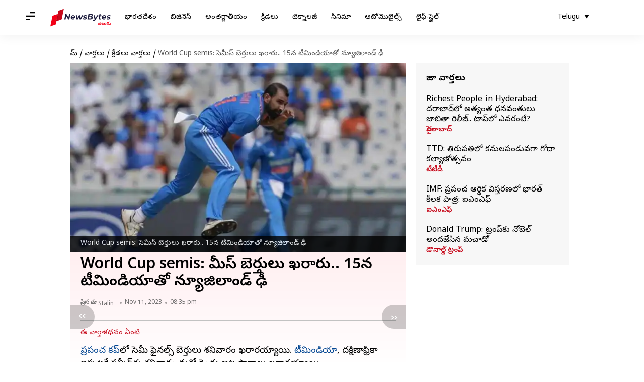

--- FILE ---
content_type: application/javascript; charset=utf-8
request_url: https://fundingchoicesmessages.google.com/f/AGSKWxUyqCSRXoH1Kh8XjNiVgswztuxrjOkO6KmgVUV8Gjq2MuXPjBCLVgwKkYrpVLQcMpZypXuZeXiGx7tLc_nLVjqQwfUOgZCEhyK-Xb5PUjDYeh4QaZpfDKcnBU5FvF9-y8IqqaNRa-cbww3DJM81W514sUhHS8h4Qlm6mXy-WnlwzbuM538lYtAp4ZDX/_/adrequests./advertising300x250./delivery/hb.php/adPlaceholder./tremoradrenderer.
body_size: -1290
content:
window['33b37630-9d33-492b-b231-56283b1902b8'] = true;